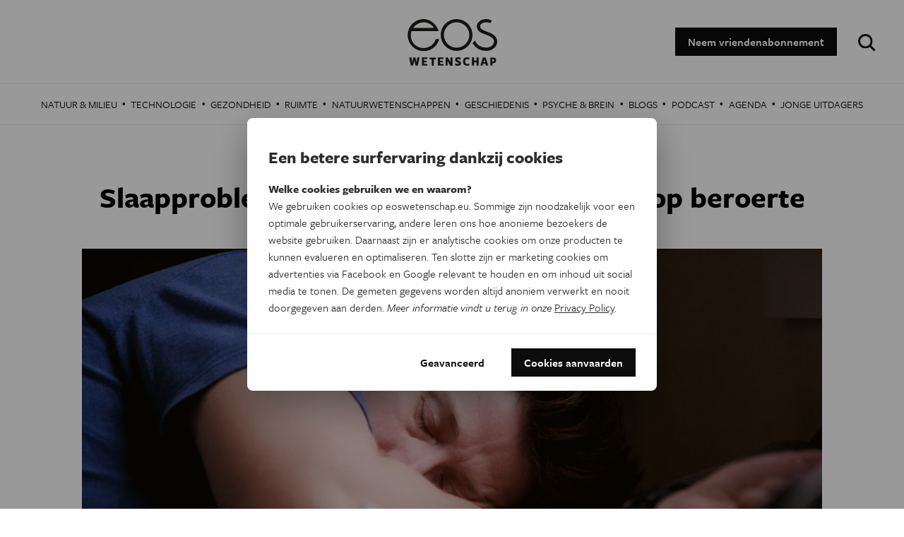

--- FILE ---
content_type: text/html; charset=UTF-8
request_url: https://www.eoswetenschap.eu/psyche-brein/slaapproblemen-verhogen-mogelijk-risico-op-beroerte
body_size: 20994
content:
<!DOCTYPE html>
<html lang="nl" dir="ltr" prefix="og: http://ogp.me/ns#">
<head>
<title>Slaapproblemen verhogen mogelijk risico op beroerte | EOS Wetenschap</title>
<link rel="preconnect" href="//wmimages.eoswetenschap.eu" />
<link rel="dns-prefetch" href="//wmimages.eoswetenschap.eu" />
<link rel="preconnect" href="//fonts.googleapis.com" />
<link rel="dns-prefetch" href="//fonts.googleapis.com" />
<link rel="preconnect" href="//fonts.gstatic.com" crossorigin="" />
<link rel="dns-prefetch" href="//fonts.gstatic.com" />
<meta charset="utf-8" />
<meta name="MobileOptimized" content="width" />
<meta name="HandheldFriendly" content="true" />
<meta name="viewport" content="width=device-width, initial-scale=1.0" />
<meta property="og:title" content="Slaapproblemen verhogen mogelijk risico op beroerte" />
<meta property="og:url" content="https://www.eoswetenschap.eu/psyche-brein/slaapproblemen-verhogen-mogelijk-risico-op-beroerte" />
<meta property="og:description" content="Mensen die minder dan vijf uur per nacht slapen lopen drie keer meer risico op een beroerte dan diegenen gemiddeld zeven uur in dromenland zijn.&amp;nbsp;" />
<meta property="og:image" content="https://wmimages.eoswetenschap.eu/styles/ec7581af9bf5c7ea555bd14d22541777c2c71110/article/shane-hfvFunLkFgg-unsplash_0.jpg?style=W3sicmVzaXplIjp7ImZpdCI6ImNvdmVyIiwid2lkdGgiOjEyMDAsImhlaWdodCI6NjMwLCJncmF2aXR5IjpudWxsLCJ3aXRob3V0RW5sYXJnZW1lbnQiOmZhbHNlfX1d&amp;sign=a39b9453cee7220fe3e17f5ce41aa63130a93ed57b1dbd341f283383f65a582d" />
<meta property="og:image:width" content="1200" />
<meta property="og:image:height" content="630" />
<meta property="og:site_name" content="EOS Wetenschap" />
<meta property="fb:app_id" content="394260787582074" />
<meta property="og:locale" content="nl_BE" />
<meta property="og:type" content="article" />
<meta name="description" content="Mensen die minder dan vijf uur per nacht slapen lopen drie keer meer risico op een beroerte dan diegenen gemiddeld zeven uur in dromenland zijn.&amp;nbsp;" />
<meta name="theme-color" content="#ffffff" />
<meta name="twitter:site" content="@eos_wetenschap" />
<meta name="twitter:card" content="summary_large_image" />
<script type="application/ld+json">{"@context":"https:\/\/schema.org","@type":"Article","mainEntityOfPage":"https:\/\/www.eoswetenschap.eu\/psyche-brein\/slaapproblemen-verhogen-mogelijk-risico-op-beroerte","headline":"Slaapproblemen verhogen mogelijk risico op beroerte","description":"Mensen die minder dan vijf uur per nacht slapen lopen drie keer meer risico op een beroerte dan diegenen gemiddeld zeven uur in dromenland zijn.&nbsp;\r\n","articleSection":"Psyche &amp; Brein","wordCount":295,"publisher":{"@type":"Organization","name":"EOS Wetenschap","url":"https:\/\/www.eoswetenschap.eu\/","sameAs":["https:\/\/www.facebook.com\/eosmagazine\/","https:\/\/www.youtube.com\/user\/eosmagazine","https:\/\/www.instagram.com\/eoswetenschap\/"],"logo":{"@type":"ImageObject","width":114,"height":60,"url":"https:\/\/wmimages.eoswetenschap.eu\/styles\/4f91bdb6d919b7c0679b3ad7d2522aaa0ddfaea3\/2019-06\/ogimage_0.jpg?style=W3sicmVzaXplIjp7ImZpdCI6Imluc2lkZSIsIndpZHRoIjpudWxsLCJoZWlnaHQiOjYwLCJ3aXRob3V0RW5sYXJnZW1lbnQiOnRydWV9fV0=&amp;sign=1ae0d39a931bc5f1377e8a772701ab0cf344f72b60b9e2409a11ace8522cbd1f"}},"datePublished":"2023-04-06T12:00:00+00:00","dateModified":"2023-04-06T09:18:31+00:00","author":[{"@type":"Person","name":"Els Verweire","alternateName":"EV","description":"<p>Els Verweire is redacteur gezondheid en geneeskunde.&lt;\/p&gt;\r\n","jobTitle":"Redacteur Eos Wetenschap","image":"https:\/\/wmimages.eoswetenschap.eu\/styles\/a37cf18e7e8324fede3df5c4408ee33cf66aeeed\/author\/els2022.jpg?style=W3sicmVzaXplIjp7ImZpdCI6Imluc2lkZSIsIndpZHRoIjoxOTIwLCJoZWlnaHQiOjEwODAsIndpdGhvdXRFbmxhcmdlbWVudCI6dHJ1ZX19LHsianBlZyI6eyJxdWFsaXR5Ijo2NX19XQ==&amp;sign=48f3832a441f6ac3ebba790e1d12e762c18de111e2cdb284c203d0e0351d416e"}],"keywords":["slaap","beroerte"],"image":"https:\/\/wmimages.eoswetenschap.eu\/styles\/a37cf18e7e8324fede3df5c4408ee33cf66aeeed\/article\/shane-hfvFunLkFgg-unsplash_0.jpg?style=W3sicmVzaXplIjp7ImZpdCI6Imluc2lkZSIsIndpZHRoIjoxOTIwLCJoZWlnaHQiOjEwODAsIndpdGhvdXRFbmxhcmdlbWVudCI6dHJ1ZX19LHsianBlZyI6eyJxdWFsaXR5Ijo2NX19XQ==&amp;sign=7c5fe344cc5c555bfebf34ec965bc06d607bd4f0f6f14c954616aa901b954b29"}</script>
<script type="application/ld+json">{"@context":"https:\/\/schema.org","@type":"BreadcrumbList","itemListElement":[{"@type":"ListItem","position":1,"item":{"@type":"WebPage","@id":"https:\/\/www.eoswetenschap.eu\/psyche-brein","name":"Psyche &amp; Brein"}},{"@type":"ListItem","position":2,"item":{"@type":"WebPage","@id":"https:\/\/www.eoswetenschap.eu\/psyche-brein\/slaapproblemen-verhogen-mogelijk-risico-op-beroerte","name":"Slaapproblemen verhogen mogelijk risico op beroerte"}}]}</script>
<script type="application/ld+json">{"@context":"https:\/\/schema.org","@type":"Organization","name":"EOS Wetenschap","url":"https:\/\/www.eoswetenschap.eu\/","sameAs":["https:\/\/www.facebook.com\/eosmagazine\/","https:\/\/www.youtube.com\/user\/eosmagazine","https:\/\/www.instagram.com\/eoswetenschap\/"],"logo":{"@type":"ImageObject","width":114,"height":60,"url":"https:\/\/wmimages.eoswetenschap.eu\/styles\/4f91bdb6d919b7c0679b3ad7d2522aaa0ddfaea3\/2019-06\/ogimage_0.jpg?style=W3sicmVzaXplIjp7ImZpdCI6Imluc2lkZSIsIndpZHRoIjpudWxsLCJoZWlnaHQiOjYwLCJ3aXRob3V0RW5sYXJnZW1lbnQiOnRydWV9fV0=&amp;sign=1ae0d39a931bc5f1377e8a772701ab0cf344f72b60b9e2409a11ace8522cbd1f"}}</script>
<script type="application/ld+json">{"@context":"https:\/\/schema.org","@type":"WebSite","name":"EOS Wetenschap","url":"https:\/\/www.eoswetenschap.eu\/","potentialAction":{"@type":"SearchAction","target":"https:\/\/www.eoswetenschap.eu\/zoeken?q={search_term}","query-input":"required name=search_term"}}</script>
<link rel="shortcut icon" href="/themes/custom/drupack/favicon.ico" type="image/vnd.microsoft.icon" />

<link rel="apple-touch-icon" sizes="180x180" href="/themes/custom/drupack/apple-touch-icon.png">
<link rel="icon" type="image/png" href="/themes/custom/drupack/favicon-32x32.png" sizes="32x32">
<link rel="icon" type="image/png" href="/themes/custom/drupack/favicon-16x16.png" sizes="16x16">
<link rel="manifest" href="/themes/custom/drupack/manifest.json">
<link rel="mask-icon" href="/themes/custom/drupack/safari-pinned-tab.svg" color="#FFFFFF">
<link rel="stylesheet" href="https://use.typekit.net/wfc4fqv.css" media="all" />
<link rel="stylesheet" href="/themes/custom/drupack/public/resources/css/6.8b836c9f.chunk.css?t7jhjp" media="all" />
<link rel="stylesheet" href="/themes/custom/drupack/public/resources/css/global.8f68f9d0.chunk.css?t7jhjp" media="all" />


<!--[if lte IE 8]>
<script src="/sites/default/files/js/js_VtafjXmRvoUgAzqzYTA3Wrjkx9wcWhjP0G4ZnnqRamA.js"></script>
<![endif]-->

<script src="https://use.typekit.net/ujh6sun.js"></script>
<script>try{Typekit.load({ async: false });}catch(e){}</script>
<!-- Google Tag Manager -->
<script>(function(w,d,s,l,i){w[l]=w[l]||[];w[l].push({'gtm.start':
        new Date().getTime(),event:'gtm.js'});var f=d.getElementsByTagName(s)[0],
        j=d.createElement(s),dl=l!='dataLayer'?'&l='+l:'';j.async=true;j.src=
        'https://www.googletagmanager.com/gtm.js?id='+i+dl;f.parentNode.insertBefore(j,f);
    })(window,document,'script','dataLayer','GTM-N865HFN');</script>
<!-- End Google Tag Manager -->
<script type="text/x-mathjax-config">
  MathJax.Hub.Config({tex2jax: {inlineMath: [['$','$'], ['\\(','\\)']]}});
</script>
<script type="text/javascript" async
  src="https://cdnjs.cloudflare.com/ajax/libs/mathjax/2.7.0/MathJax.js?config=TeX-AMS_CHTML">
</script>
<!-- MailerLite Universal -->
<script>
(function(w,d,e,u,f,l,n){w[f]=w[f]||function(){(w[f].q=w[f].q||[])
.push(arguments);},l=d.createElement(e),l.async=1,l.src=u,
n=d.getElementsByTagName(e)[0],n.parentNode.insertBefore(l,n);})
(window,document,'script','https://assets.mailerlite.com/js/universal.js','ml');
ml('account', '1384766');
</script>
<!-- End MailerLite Universal -->
</head>
<body>
<!-- Google Tag Manager (noscript) -->
<noscript><iframe src="https://www.googletagmanager.com/ns.html?id=GTM-N865HFN"
                  height="0" width="0" style="display:none;visibility:hidden"></iframe></noscript>
<!-- End Google Tag Manager (noscript) -->
<a href="#main-content" class="visually-hidden focusable">
  Overslaan en naar de inhoud gaan
</a>

  <div class="dialog-off-canvas-main-canvas" data-off-canvas-main-canvas>
    


<div class="l-page">

      
  <header class="l-header">

    <div class="js-nav-toggle" aria-hidden="true">
      <span></span>
      <span></span>
      <span></span>
      <span></span>
    </div>

    <div class="l-container">
      
<div id="block-drupack-branding" class="site-branding">
  
    
    <a href="/" title="Home" rel="home" class="a-logo">
    <svg width="127" height="66" viewBox="0 0 127 66" xmlns="http://www.w3.org/2000/svg" xmlns:xlink="http://www.w3.org/1999/xlink"><defs/><defs><path id="a" d="M0 .1h44.7v45.4H0z"/><path id="c" d="M.3 0h123.3v12H.3z"/></defs><g fill="none" fill-rule="evenodd"><mask id="b" fill="#fff"><use xlink:href="#a"/></mask><path d="M40.1 28.4v.3A18.3 18.3 0 0124.1 41h-.1a12.7 12.7 0 01-1.1 0h-.2c-10.2 0-18-7.8-18-17.8V23v-.2-.6c0-1.9.4-3.6 1-5.3h38.4l-.2-.5A27 27 0 0036 5c-4-3.3-8.6-5-13.2-5a22.7 22.7 0 1022 28.8v-.5h-4.6zm-18-23.8c6-.5 12 3 15.3 7.9H8c3.2-4.6 8.5-7.7 14.1-7.9z" fill="#1D1D1B" fill-rule="nonzero" mask="url(#b)"/><path d="M69.5 0a22.5 22.5 0 100 45 22.5 22.5 0 000-45m0 40.5a18 18 0 110-36 18 18 0 010 36m42-40.5h-.1C104 0 98.2 4.6 98.2 10.4c0 3.7 2.4 7.2 6.8 9.3L111 22c1.6.7 3.4 1.3 5.7 2.4 2.8 1.3 5.8 3.8 5.8 7.3 0 4.8-4.9 8.7-10.9 8.7h-.1a18 18 0 01-16.2-10l-1 1.3-2.2 2.4.1.2A22.6 22.6 0 00111.4 45h.1c8.6 0 15.5-6 15.5-13.2 0-5.5-4.3-9.6-8.5-11.5-2.5-1.2-4.4-1.8-6-2.5-1.7-.6-3.3-1.3-5.5-2.3-1.6-.8-4.3-2.7-4.3-5.3 0-3.1 4-5.7 8.7-5.7 2 0 3.1.2 4.4.7l1.5.7 2.2-3.7-.8-.4a15.1 15.1 0 00-7.3-1.8" fill="#1D1D1B" fill-rule="nonzero"/><g transform="translate(2 54)"><mask id="d" fill="#fff"><use xlink:href="#c"/></mask><path d="M15 .3h-3.2l-1 7.3L9.2.3h-3L4.6 7.6 3.6.3H.2l2.5 11.4H6l1.7-7.3 1.7 7.3h3.1L15.1.3zM26 11.7V9.4h-4.7V7.2H25V4.9h-3.8V2.6H26V.3h-7.6v11.4H26zm12.2-9V.4h-9v2.5h3v9h3v-9h3zm10.7 9V9.4H44V7.2H48V4.9H44V2.6h4.7V.3h-7.6v11.4h7.6zm12.8.1V.3h-2.9v6.8L55.1.3h-3.2v11.4h2.8V5l3.7 7h3.2zm12-3.4c0-1.7-1-2.9-3.2-3.5-1.2-.4-2.2-.8-2.2-1.5 0-.6.5-.9 1.3-.9 1 0 2.3.5 3.3 1l.5-2.5c-1-.5-2.3-1-4-1-2.6 0-4 1.4-4 3.5 0 2.3 1.7 3.2 3.3 3.6 1.3.4 2 .8 2 1.4 0 .7-.6 1-1.4 1-1.3 0-2.5-.4-3.5-1l-.5 2.5c1 .6 2.5 1 4 1 2.9 0 4.4-1.4 4.4-3.6zm12.1 2.7l-.8-2.5c-.7.7-1.6 1-2.5 1-1.7 0-2.8-1.5-2.8-3.6 0-2 1-3.5 2.8-3.5.8 0 1.8.4 2.5 1l.8-2.6a6 6 0 00-3.3-.8c-3.6 0-5.9 2.2-5.9 6 0 3.7 2.3 5.9 5.9 5.9 1.3 0 2.4-.3 3.3-1zm13 .6V.3h-3v4.5h-3.5V.3h-3v11.4h3V7.2h3.5v4.5h3zm13.5 0L108.6.3h-3.8l-3.6 11.4h3.1l.7-2.4h3.4l.7 2.4h3.1zm-4.3-4.6h-2.4l1.2-4.1L108 7zm15.7-2.7c0-2.4-1.7-4-4.9-4h-3.6v11.3h3V8.5h.6c3.2 0 4.9-1.7 4.9-4.1zm-3 0c0 1.2-.8 1.8-2 1.8h-.6V2.6h.5c1.3 0 2 .7 2 1.8z" fill="#1D1D1B" fill-rule="nonzero" mask="url(#d)"/></g></g></svg>
  </a>
</div>

<div id="block-headerblock" class="header-block">
  
    
      
<a class="btn" href="/abonnement">Neem vriendenabonnement</a>

  </div>

<div id="block-googlecustomsearchblock" class="google-custom-search-block">
  
    
      <div id="sb-search">
  <form action="https://www.eoswetenschap.eu/zoeken" method="GET">
    <label for="search" class="visually-hidden">Zoeken:</label>
    <input id="search" class="sb-search-input" type="text" name="q" placeholder="Typ om te zoeken"/>
    <input class="sb-search-submit" type="submit" value="Zoeken" />
    <span class="sb-icon-search"></span>
  </form>
</div>

  </div>

    </div>
  </header>

  
      
  <div class="l-navigation">
    
<nav role="navigation" aria-labelledby="block-sitetopmenu-menu" id="block-sitetopmenu" class="navigation js-tabs-container nav-main">
  
          
                    <span id="highlight" class="menu-highlight" aria-hidden="true"></span>
            <ul class="menu">
                    <li class="menu-item"><a href="/natuur-milieu" class="menu-link" target="" data-drupal-link-system-path="taxonomy/term/3">Natuur &amp; Milieu</a><span class="menu-divider" aria-hidden="true">
              &middot;
          </span></li>                <li class="menu-item"><a href="/technologie" class="menu-link" target="" data-drupal-link-system-path="taxonomy/term/11">Technologie</a><span class="menu-divider" aria-hidden="true">
              &middot;
          </span></li>                <li class="menu-item"><a href="/gezondheid" class="menu-link" target="" data-drupal-link-system-path="taxonomy/term/13">Gezondheid</a><span class="menu-divider" aria-hidden="true">
              &middot;
          </span></li>                <li class="menu-item"><a href="/ruimte" class="menu-link" target="" data-drupal-link-system-path="taxonomy/term/14">Ruimte</a><span class="menu-divider" aria-hidden="true">
              &middot;
          </span></li>                <li class="menu-item"><a href="/natuurwetenschappen" class="menu-link" target="" data-drupal-link-system-path="taxonomy/term/10">Natuurwetenschappen</a><span class="menu-divider" aria-hidden="true">
              &middot;
          </span></li>                <li class="menu-item"><a href="/geschiedenis" class="menu-link" target="" data-drupal-link-system-path="taxonomy/term/15">Geschiedenis</a><span class="menu-divider" aria-hidden="true">
              &middot;
          </span></li>                <li class="menu-item menu-item--active-trail"><a href="/psyche-brein" class="menu-link" target="" data-drupal-link-system-path="taxonomy/term/16">Psyche &amp; Brein</a><span class="menu-divider" aria-hidden="true">
              &middot;
          </span></li>                <li class="menu-item"><a href="/eosblogs" class="menu-link" target="" data-drupal-link-system-path="taxonomy/term/487">Blogs</a><span class="menu-divider" aria-hidden="true">
              &middot;
          </span></li>                <li class="menu-item"><a href="/tag/podcast" class="menu-link" target="" data-drupal-link-system-path="taxonomy/term/1193">Podcast</a><span class="menu-divider" aria-hidden="true">
              &middot;
          </span></li>                <li class="menu-item"><a href="/agenda-wetenschap-vlaanderen" class="menu-link" target="" data-drupal-link-system-path="node/9426">Agenda</a><span class="menu-divider" aria-hidden="true">
              &middot;
          </span></li>                <li class="menu-item"><a href="https://www.eoswetenschap.eu/jongeuitdagers" class="menu-link" target="_blank">Jonge Uitdagers</a></li>        </ul>
  


  </nav>

  </div>

  
  <main role="main" class="l-main">
    <a id="main-content" tabindex="-1"></a>
    
  <div class="l-content">
    

<article class="article article--medium">
  
      
<div class="l-container">
  <header class="article__header">
    <div class="card__subdata">
            <div class="article__category a-category a-category--alt">
        Psyche &amp; Brein
      </div>
    </div>

    <h1 class="article__title">Slaapproblemen verhogen mogelijk risico op beroerte</h1>

    
<div class="hero hero--article js-bg-image" data-src="https://wmimages.eoswetenschap.eu/styles/a37cf18e7e8324fede3df5c4408ee33cf66aeeed/article/shane-hfvFunLkFgg-unsplash_0.jpg?style=W3sicmVzaXplIjp7ImZpdCI6Imluc2lkZSIsIndpZHRoIjoxOTIwLCJoZWlnaHQiOjEwODAsIndpdGhvdXRFbmxhcmdlbWVudCI6dHJ1ZX19LHsianBlZyI6eyJxdWFsaXR5Ijo2NX19XQ==&amp;sign=7c5fe344cc5c555bfebf34ec965bc06d607bd4f0f6f14c954616aa901b954b29">
  <div class="hero-container">
      </div>
</div>
  </header>

  <div class="article__wrapper">
    <div class="article__content js-content-container">
      <div class="article__introduction">
        <p>Mensen die minder dan vijf uur per nacht slapen lopen drie keer meer risico op een beroerte dan diegenen gemiddeld zeven uur in dromenland zijn.&nbsp;</p>

      </div>

      <div class="paragraphs">
                  
<div class="a-text  ">
    <p><span><span>Uit een internationaal <span class="js-footnote" data-link="" data-text="Christine Mc Carthy in Neurology">onderzoek</span> waaraan 4.496 mensen deelnamen met een gemiddelde leeftijd van 62 jaar, lijkt er een verband te bestaan tussen slaapproblemen en een verhoogd risico op een beroerte. </span></span></p>

<p><span><span>De proefpersonen - 2.243 mensen die een beroerte hadden gehad en 2.253 mensen die daar vrij van waren gebleven - vulden een uitgebreide vragenlijst in over hun slaapgewoonten en -problemen. </span></span></p>

<p><span><span>Uit de resultaten bleek dat proefpersonen die minder dan vijf uur per nacht sliepen drie keer meer risico liepen op een beroerte dan diegenen die per nacht gemiddeld zeven uur in dromenland waren. En ook dat proefpersonen die meer dan negen uur slaap per nacht pitten meer dan twee keer zoveel kans hadden op een beroerte dan mensen die een gemiddeld aantal uren sliepen. Zelfs mensen die dagelijks langer dan een uur dutten, hadden 88 procent meer kans op een beroerte dan degenen die dat niet deden.</span></span></p>

<h3><span><span>Slaapapneu</span></span></h3>

<p><span><span>Onderzoekers keken ook naar ademhalingsproblemen tijdens de slaap, waaronder snurken en slaapapneu. Mensen die snurkten liepen 91 procent meer risico op een beroerte dan mensen die dat niet deden. Mensen met niet behandelde slaapapneu hadden bijna drie keer zoveel kans op een beroerte als mensen die die aandoening niet hadden.</span></span></p>

<p><span><span>Daar kwam nog bij dat proefpersonen die vijf of meer van deze symptomen hadden, tot een vijf keer zo groot risico liepen op een beroerte. En dat na een correctie voor andere factoren die het risico op een beroerte kunnen beïnvloeden, zoals roken, een gebrek aan lichaamsbeweging, depressie en alcoholgebruik, de resultaten vergelijkbaar bleven.</span></span></p>

<p><span><span>De resultaten tonen niet aan dat slaapproblemen beroertes veroorzaken, maar wel dat ze een aandachtspunt moeten zijn bij de preventie ervan. Toekomstig onderzoek naar interventies om de slaap te verbeteren en het risico op een beroerte te verminderen is volgens de onderzoekers in ieder geval aangewezen. </span></span></p>

</div>
                  
<div class="a-sales ">
    



<aside class="sale sale--lightgray l-block-t l-block-b -no-stretch">
  <div class="l-container">
    <div class="sale__image">
      <img src="https://wmimages.eoswetenschap.eu/styles/d854c7a152178e9ea719f154ddf538e155d3e0ab/salesblock/image/Schermafbeelding%202018-06-06%20om%2009.17.33.png?style=W3sicmVzaXplIjp7ImZpdCI6Imluc2lkZSIsIndpZHRoIjozMjAsImhlaWdodCI6MzIwLCJ3aXRob3V0RW5sYXJnZW1lbnQiOnRydWV9fV0=&amp;sign=a887f4bb9601c999bffdba4677960728628d64f00e12d06d64d2e40bba3df464"/>
    </div>

    <div class="sale__content">
      <div class="sale__details">
                  <div class="sale__subtitle">
            Digitaal themanummer
          </div>

        
                  <h3 class="sale__title">Alles over slaap</h3>
        
        
                <div class="sale__description">
          <p>Ligt u soms wakker? De kans is groot. Hoewel slapen even vanzelfsprekend als ademen en eten lijkt, zijn we er behoorlijk slecht in. De impact van dat slaaptekort is verregaand. Je gezondheid, relaties en creativiteit zijn afhankelijk van een goede nachtrust.</p>


          
<a  href="https://www.tijdschriftenwinkel.be/products/eos-themanummer-slapen?_pos=1&amp;_sid=3755dba6d&amp;_ss=r" class="btn sale__btn sale__btn--desktop btn--sm ">Koop magazine (2,95 euro)</a>
        </div>
      </div>
      <div class="sale__list">
        
      </div>

      
<a  href="https://www.tijdschriftenwinkel.be/products/eos-themanummer-slapen?_pos=1&amp;_sid=3755dba6d&amp;_ss=r" class="btn sale__btn sale__btn--tablet btn--sm ">Koop magazine (2,95 euro)</a>

          </div>

    
<a  href="https://www.tijdschriftenwinkel.be/products/eos-themanummer-slapen?_pos=1&amp;_sid=3755dba6d&amp;_ss=r" class="btn sale__btn sale__btn--mobile btn--sm ">Koop magazine (2,95 euro)</a>

  </div>
</aside>
</div>
              </div>

      <div class="js-footnotes" id="footnotes"></div>
    </div>

    <aside class="article__sidebar">
      <div class="metadata">
      <div class="-item">
              <a class="author " href="https://www.eoswetenschap.eu/els-verweire">
      <img class="author__img" src="https://wmimages.eoswetenschap.eu/styles/b3e30df7cc2aaac3e40420239459c8f334ad6306/author/els2022.jpg?style=W3sicmVzaXplIjp7ImZpdCI6ImNvdmVyIiwid2lkdGgiOjIwMCwiaGVpZ2h0IjoyMDAsImdyYXZpdHkiOm51bGwsIndpdGhvdXRFbmxhcmdlbWVudCI6ZmFsc2V9fSx7ImpwZWciOnsicXVhbGl0eSI6NzV9fV0=&amp;sign=ba548b5d78633ddfe47ca924b33378c8876432be951ccf9cb2af723625f60ad2"/>
    <div class="author__details">
    <span class="author__name">Els Verweire</span>
    <div class="author__more-link">Meer artikels van deze auteur</div>
  </div>
</a>
          </div>
        <div class="-item">
      <span class="a-label">Meer over de volgende onderwerpen:</span>
              
<a  href="https://www.eoswetenschap.eu/psyche-brein" class="btn btn--xs a-tag">Psyche &amp; Brein</a>
                    
<a  href="https://www.eoswetenschap.eu/tag/slaap" class="btn btn--xs btn--outline a-tag">slaap</a>
              
<a  href="https://www.eoswetenschap.eu/tag/beroerte" class="btn btn--xs btn--outline a-tag">beroerte</a>
          </div>
  
      <div class="-item">
      <span class="a-label">Dit is een artikel van:</span>
      <span class="a-meta">Eos Wetenschap</span>
    </div>
  
      <div class="-item">
      <span class="a-label">Gepubliceerd op:</span>
      <span class="a-meta">06 april 2023</span>
    </div>
  </div>

      <div class="social-share">
  <div class="a-label">Dit artikel delen op:</div>

  <a target="_blank" href="https://www.facebook.com/sharer/sharer.php?u=https://www.eoswetenschap.eu/psyche-brein/slaapproblemen-verhogen-mogelijk-risico-op-beroerte" class="btn btn--outline btn--sm btn-icon btn-icon--facebook"><svg width="8px" height="16px" viewBox="15 10 8 16" version="1.1" xmlns="http://www.w3.org/2000/svg" xmlns:xlink="http://www.w3.org/1999/xlink">
  <path d="M19.9031933,15.1808276 L19.9031933,13.5200605 C19.9031933,12.8967689 20.3163696,12.7511495 20.6071046,12.7511495 L22.3938401,12.7511495 L22.3938401,10.0095736 L19.9334257,10 C17.2014234,10 16.5796435,12.0447188 16.5796435,13.3532783 L16.5796435,15.1808276 L15,15.1808276 L15,18.0055426 L16.5796435,18.0055426 L16.5796435,26 L19.9031933,26 L19.9031933,18.0055426 L22.1449266,18.0055426 L22.4351578,15.1808276 L19.9031933,15.1808276 Z" id="Fill-1" stroke="none" fill="#000000" fill-rule="evenodd"></path>
</svg>
 Facebook</a>
  <a target="_blank" href="https://twitter.com/intent/tweet?text=Slaapproblemen%20verhogen%20mogelijk%20risico%20op%20beroerte%20https%3A%2F%2Fwww.eoswetenschap.eu%2Fpsyche-brein%2Fslaapproblemen-verhogen-mogelijk-risico-op-beroerte" class="btn btn--outline btn--sm btn-icon btn-icon--twitter"><svg width="16px" height="15px" viewBox="15 12 16 15" version="1.1" xmlns="http://www.w3.org/2000/svg" xmlns:xlink="http://www.w3.org/1999/xlink">
  <path d="M31,13.6564529 C30.4083738,13.9424808 29.7786106,14.1276462 29.111714,14.2129528 C29.7916575,13.7753803 30.3130312,13.0864043 30.5599185,12.2609377 C29.9241336,12.6638858 29.2206053,12.951921 28.4714129,13.1200251 C27.8742669,12.4305473 27.0181904,12 26.0768073,12 C24.2637918,12 22.7945115,13.5806806 22.7945115,15.5347028 C22.7945115,15.8091893 22.8226125,16.0806649 22.8768073,16.3360828 C20.1545241,16.1955779 17.7318175,14.7830014 16.1119962,12.6488317 C15.8304846,13.1697036 15.6694057,13.7753803 15.6694057,14.4252156 C15.6694057,15.6486122 16.2479849,16.7370237 17.130657,17.3612671 C16.5912184,17.3396895 16.0848989,17.1891485 15.6433119,16.9221891 L15.6433119,16.9703622 C15.6433119,18.6795045 16.7743767,20.1056296 18.2757723,20.4358162 C18.0007841,20.5156029 17.7102399,20.5522346 17.4086561,20.5522346 C17.1978987,20.5522346 16.9976792,20.5376823 16.7949506,20.4895092 C17.2109456,21.898573 18.4243061,22.9222518 19.8604673,22.9428258 C18.7369296,23.8957504 17.3218441,24.4552611 15.7838168,24.4552611 C15.5183629,24.4552611 15.2559197,24.4397052 15,24.4060844 C16.4522189,25.4132037 18.174408,26.0003136 20.0320841,26.0003136 C26.0692802,26.0003136 29.3726517,20.6134546 29.3726517,15.9441744 C29.3726517,15.794637 29.3691391,15.6430924 29.361612,15.4920496 C30.0024149,14.9867336 30.5599185,14.3634938 31,13.6564529" id="Fill-1" stroke="none" fill="#000000" fill-rule="evenodd"></path>
</svg>
 Twitter</a>
  <a target="_blank" href="https://www.linkedin.com/shareArticle?mini=true&url=https://www.eoswetenschap.eu/psyche-brein/slaapproblemen-verhogen-mogelijk-risico-op-beroerte&title=&summary=&source=" class="btn btn--outline btn--sm btn-icon btn-icon--linkedin"><svg width="15px" height="14px" viewBox="15 10 15 14" version="1.1" xmlns="http://www.w3.org/2000/svg" xmlns:xlink="http://www.w3.org/1999/xlink">
  <path d="M29.6511161,18.5833889 L29.6511161,24 L26.5109075,24 L26.5109075,18.9461608 C26.5109075,17.6765952 26.0567102,16.8101664 24.9200588,16.8101664 C24.0523696,16.8101664 23.5360071,17.3940759 23.3088403,17.9589102 C23.2259989,18.1608362 23.2046754,18.4418908 23.2046754,18.7245464 L23.2046754,24 L20.0634109,24 C20.0634109,24 20.1057172,15.4404553 20.0634109,14.5536226 L23.2043688,14.5536226 L23.2043688,15.8926088 C23.197999,15.9026233 23.1897217,15.9134213 23.1837266,15.9231293 L23.2043688,15.9231293 L23.2043688,15.8926088 C23.6216758,15.2498723 24.3669423,14.3317015 26.0350801,14.3317015 C28.1017903,14.3316675 29.6511161,15.6818264 29.6511161,18.5833889 L29.6511161,18.5833889 Z M16.7775145,10 C15.702892,10 15,10.7048676 15,11.6317925 C15,12.5385181 15.6825563,13.2647773 16.7358212,13.2647773 L16.7568041,13.2647773 C17.8522392,13.2647773 18.5335011,12.5386543 18.5335011,11.6317925 C18.5128588,10.7048676 17.8522392,10 16.7775145,10 L16.7775145,10 Z M15.1865636,24 L18.3266359,24 L18.3266359,14.5536226 L15.1865636,14.5536226 L15.1865636,24 L15.1865636,24 Z" id="LinkedIn" stroke="none" fill="#000000" fill-rule="evenodd"></path>
</svg>
Linkedin</a>
</div>

      


    </aside>
  </div>
</div>
      
  </article>

<div class="l-container">
  <hr>
  <div class="-center">
    <div class="social-share">
  <div class="a-label">Dit artikel delen op:</div>

  <a target="_blank" href="https://www.facebook.com/sharer/sharer.php?u=https://www.eoswetenschap.eu/psyche-brein/slaapproblemen-verhogen-mogelijk-risico-op-beroerte" class="btn btn--outline btn--sm btn-icon btn-icon--facebook"><svg width="8px" height="16px" viewBox="15 10 8 16" version="1.1" xmlns="http://www.w3.org/2000/svg" xmlns:xlink="http://www.w3.org/1999/xlink">
  <path d="M19.9031933,15.1808276 L19.9031933,13.5200605 C19.9031933,12.8967689 20.3163696,12.7511495 20.6071046,12.7511495 L22.3938401,12.7511495 L22.3938401,10.0095736 L19.9334257,10 C17.2014234,10 16.5796435,12.0447188 16.5796435,13.3532783 L16.5796435,15.1808276 L15,15.1808276 L15,18.0055426 L16.5796435,18.0055426 L16.5796435,26 L19.9031933,26 L19.9031933,18.0055426 L22.1449266,18.0055426 L22.4351578,15.1808276 L19.9031933,15.1808276 Z" id="Fill-1" stroke="none" fill="#000000" fill-rule="evenodd"></path>
</svg>
 Facebook</a>
  <a target="_blank" href="https://twitter.com/intent/tweet?text=Slaapproblemen%20verhogen%20mogelijk%20risico%20op%20beroerte%20https%3A%2F%2Fwww.eoswetenschap.eu%2Fpsyche-brein%2Fslaapproblemen-verhogen-mogelijk-risico-op-beroerte" class="btn btn--outline btn--sm btn-icon btn-icon--twitter"><svg width="16px" height="15px" viewBox="15 12 16 15" version="1.1" xmlns="http://www.w3.org/2000/svg" xmlns:xlink="http://www.w3.org/1999/xlink">
  <path d="M31,13.6564529 C30.4083738,13.9424808 29.7786106,14.1276462 29.111714,14.2129528 C29.7916575,13.7753803 30.3130312,13.0864043 30.5599185,12.2609377 C29.9241336,12.6638858 29.2206053,12.951921 28.4714129,13.1200251 C27.8742669,12.4305473 27.0181904,12 26.0768073,12 C24.2637918,12 22.7945115,13.5806806 22.7945115,15.5347028 C22.7945115,15.8091893 22.8226125,16.0806649 22.8768073,16.3360828 C20.1545241,16.1955779 17.7318175,14.7830014 16.1119962,12.6488317 C15.8304846,13.1697036 15.6694057,13.7753803 15.6694057,14.4252156 C15.6694057,15.6486122 16.2479849,16.7370237 17.130657,17.3612671 C16.5912184,17.3396895 16.0848989,17.1891485 15.6433119,16.9221891 L15.6433119,16.9703622 C15.6433119,18.6795045 16.7743767,20.1056296 18.2757723,20.4358162 C18.0007841,20.5156029 17.7102399,20.5522346 17.4086561,20.5522346 C17.1978987,20.5522346 16.9976792,20.5376823 16.7949506,20.4895092 C17.2109456,21.898573 18.4243061,22.9222518 19.8604673,22.9428258 C18.7369296,23.8957504 17.3218441,24.4552611 15.7838168,24.4552611 C15.5183629,24.4552611 15.2559197,24.4397052 15,24.4060844 C16.4522189,25.4132037 18.174408,26.0003136 20.0320841,26.0003136 C26.0692802,26.0003136 29.3726517,20.6134546 29.3726517,15.9441744 C29.3726517,15.794637 29.3691391,15.6430924 29.361612,15.4920496 C30.0024149,14.9867336 30.5599185,14.3634938 31,13.6564529" id="Fill-1" stroke="none" fill="#000000" fill-rule="evenodd"></path>
</svg>
 Twitter</a>
  <a target="_blank" href="https://www.linkedin.com/shareArticle?mini=true&url=https://www.eoswetenschap.eu/psyche-brein/slaapproblemen-verhogen-mogelijk-risico-op-beroerte&title=&summary=&source=" class="btn btn--outline btn--sm btn-icon btn-icon--linkedin"><svg width="15px" height="14px" viewBox="15 10 15 14" version="1.1" xmlns="http://www.w3.org/2000/svg" xmlns:xlink="http://www.w3.org/1999/xlink">
  <path d="M29.6511161,18.5833889 L29.6511161,24 L26.5109075,24 L26.5109075,18.9461608 C26.5109075,17.6765952 26.0567102,16.8101664 24.9200588,16.8101664 C24.0523696,16.8101664 23.5360071,17.3940759 23.3088403,17.9589102 C23.2259989,18.1608362 23.2046754,18.4418908 23.2046754,18.7245464 L23.2046754,24 L20.0634109,24 C20.0634109,24 20.1057172,15.4404553 20.0634109,14.5536226 L23.2043688,14.5536226 L23.2043688,15.8926088 C23.197999,15.9026233 23.1897217,15.9134213 23.1837266,15.9231293 L23.2043688,15.9231293 L23.2043688,15.8926088 C23.6216758,15.2498723 24.3669423,14.3317015 26.0350801,14.3317015 C28.1017903,14.3316675 29.6511161,15.6818264 29.6511161,18.5833889 L29.6511161,18.5833889 Z M16.7775145,10 C15.702892,10 15,10.7048676 15,11.6317925 C15,12.5385181 15.6825563,13.2647773 16.7358212,13.2647773 L16.7568041,13.2647773 C17.8522392,13.2647773 18.5335011,12.5386543 18.5335011,11.6317925 C18.5128588,10.7048676 17.8522392,10 16.7775145,10 L16.7775145,10 Z M15.1865636,24 L18.3266359,24 L18.3266359,14.5536226 L15.1865636,14.5536226 L15.1865636,24 L15.1865636,24 Z" id="LinkedIn" stroke="none" fill="#000000" fill-rule="evenodd"></path>
</svg>
Linkedin</a>
</div>
  </div>
</div>

  
<div class="l-block-t l-block-b">
      <div class="l-container">
      <h2 class="a-title -main">Gerelateerde artikels</h2>
    </div>
    <div class="l-article-overview">
              
<article class="card" href="https://www.eoswetenschap.eu/psyche-brein/onbehandelde-slaapapneu-verhoogt-het-risico-op-parkinson">
  <a class="-block" href="https://www.eoswetenschap.eu/psyche-brein/onbehandelde-slaapapneu-verhoogt-het-risico-op-parkinson">
    <header class="card__top">
      <div class="card__img-wrapper">
                  <img alt="Onbehandelde slaapapneu verhoogt het risico op parkinson" class="card__img js-image" data-src="https://wmimages.eoswetenschap.eu/styles/fc0fb69e49d208f5796ebbe0276362addfb4bcc4/article/Belgaimage-36035184.jpg?style=W3sicmVzaXplIjp7ImZpdCI6ImNvdmVyIiwid2lkdGgiOjY2NiwiaGVpZ2h0Ijo0NDQsImdyYXZpdHkiOm51bGwsIndpdGhvdXRFbmxhcmdlbWVudCI6ZmFsc2V9fSx7ImpwZWciOnsicXVhbGl0eSI6NjV9fV0=&amp;sign=6b4d86b1fb7ecea186579e8ed2bbdbbd721ec59ab35273eb95a7c057497a1ae1"/>
              </div>
          </header>
    <div class="card__content">
      <div class="card__subdata">
                <div class="article__category a-category a-category--alt">
          Psyche &amp; Brein
        </div>
      </div>

      <h3 class="card__title">
                Onbehandelde slaapapneu verhoogt het risico op parkinson
      </h3>
      <div class="card__introduction"><p><span><span>Uit onderzoek op elektronische medische dossiers blijkt duidelijk dat de behandeling van slaapapneu het risico op de ziekte van Parkinson kan verkleinen. </span></span></p>
</div>
    </div>
  </a>

      <footer class="card__author">
      <span class="-label">Door </span>
              <a class="author-name" href="https://www.eoswetenschap.eu/els-verweire">
    Els Verweire
</a>
                  </footer>
  </article>
              
<article class="card" href="https://www.eoswetenschap.eu/gezondheid/slaapapneu-verergert-door-klimaatverandering">
  <a class="-block" href="https://www.eoswetenschap.eu/gezondheid/slaapapneu-verergert-door-klimaatverandering">
    <header class="card__top">
      <div class="card__img-wrapper">
                  <img alt="Slaapapneu verergert door klimaatverandering" class="card__img js-image" data-src="https://wmimages.eoswetenschap.eu/styles/fc0fb69e49d208f5796ebbe0276362addfb4bcc4/article/vladislav-muslakov-CwIU33KGToc-unsplash.jpg?style=W3sicmVzaXplIjp7ImZpdCI6ImNvdmVyIiwid2lkdGgiOjY2NiwiaGVpZ2h0Ijo0NDQsImdyYXZpdHkiOm51bGwsIndpdGhvdXRFbmxhcmdlbWVudCI6ZmFsc2V9fSx7ImpwZWciOnsicXVhbGl0eSI6NjV9fV0=&amp;sign=3906bb52b7f7211c6f5c2dd96fda29ce925d4007a7f3439ab0d8a0e101c07e44"/>
              </div>
          </header>
    <div class="card__content">
      <div class="card__subdata">
                <div class="article__category a-category a-category--alt">
          Gezondheid
        </div>
      </div>

      <h3 class="card__title">
                Slaapapneu verergert door klimaatverandering
      </h3>
      <div class="card__introduction"><p><span><span><span><span><span>Tijdens hittegolven neemt het aantal mensen met obstructieve slaapapneu toe, net als de ernst van hun ademhalingspauzes. </span></span></span></span></span></p>
</div>
    </div>
  </a>

      <footer class="card__author">
      <span class="-label">Door </span>
              <a class="author-name" href="https://www.eoswetenschap.eu/els-verweire">
    Els Verweire
</a>
                  </footer>
  </article>
              
<article class="card" href="https://www.eoswetenschap.eu/gezondheid/zwangerschapscomplicaties-kunnen-een-vroege-waarschuwing-zijn-voor-beroertes">
  <a class="-block" href="https://www.eoswetenschap.eu/gezondheid/zwangerschapscomplicaties-kunnen-een-vroege-waarschuwing-zijn-voor-beroertes">
    <header class="card__top">
      <div class="card__img-wrapper">
                  <img alt="Zwangerschapscomplicaties kunnen een vroege waarschuwing zijn voor beroertes" class="card__img js-image" data-src="https://wmimages.eoswetenschap.eu/styles/fc0fb69e49d208f5796ebbe0276362addfb4bcc4/article/anna-hecker-wqcQ6ODwPxU-unsplash.jpg?style=W3sicmVzaXplIjp7ImZpdCI6ImNvdmVyIiwid2lkdGgiOjY2NiwiaGVpZ2h0Ijo0NDQsImdyYXZpdHkiOm51bGwsIndpdGhvdXRFbmxhcmdlbWVudCI6ZmFsc2V9fSx7ImpwZWciOnsicXVhbGl0eSI6NjV9fV0=&amp;sign=e3f4c93da3709ecc8d55df53bc13d92ef8d2aab3a7f15060aac493a77df58413"/>
              </div>
          </header>
    <div class="card__content">
      <div class="card__subdata">
                <div class="article__category a-category a-category--alt">
          Gezondheid
        </div>
      </div>

      <h3 class="card__title">
                Zwangerschapscomplicaties kunnen een vroege waarschuwing zijn voor beroertes
      </h3>
      <div class="card__introduction"><p><span><span>Vrouwen die tijdens een zwangerschap complicaties hebben ervaren lopen een verhoogd risico op een beroerte vóór hun vijftigste. </span></span></p>
</div>
    </div>
  </a>

      <footer class="card__author">
      <span class="-label">Door </span>
              <a class="author-name" href="https://www.eoswetenschap.eu/els-verweire">
    Els Verweire
</a>
                  </footer>
  </article>
          </div>
  </div>
  <div class="l-container">
    <hr>
  </div>

<div class="l-block-t l-block-b">
      <div class="l-container">
      <h2 class="a-title -main">Keuze van de redactie</h2>
      <div class="listing listing--ordered">
        
                  <div class="row">
                          <div class="listing__item">
                <a href="https://www.eoswetenschap.eu/psyche-brein/waarom-zoveel-vrouwen-schaamlipcorrecties-laten-uitvoeren" class="-block">
            <span class="a-category a-category--alt a-category--listing -block">Psyche &amp; Brein</span>
        <h2 class="a-title -listing">
        Waarom zoveel vrouwen schaamlipcorrecties laten uitvoeren
    </h2>
</a>
              </div>
                          <div class="listing__item">
                <a href="https://www.eoswetenschap.eu/gezondheid/de-meeste-mensen-stoppen-na-twee-jaar-met-ozempic-wat-gebeurt-er-dan-met-je-gewicht-en" class="-block">
            <span class="a-category a-category--alt a-category--listing -block">Gezondheid</span>
        <h2 class="a-title -listing">
        De meeste mensen stoppen na twee jaar met Ozempic. Wat gebeurt er dan met je gewicht en gezondheid?
    </h2>
</a>
              </div>
                          <div class="listing__item">
                <a href="https://www.eoswetenschap.eu/gezondheid/copd-een-adembenemende-epidemie" class="-block">
            <span class="a-category a-category--alt a-category--listing -block">Gezondheid</span>
        <h2 class="a-title -listing">
        COPD: een adembenemende epidemie
    </h2>
</a>
              </div>
                      </div>
                  <div class="row">
                          <div class="listing__item">
                <a href="https://www.eoswetenschap.eu/geschiedenis/deze-ziektes-deden-napoleons-leger-de-das-om" class="-block">
            <span class="a-category a-category--alt a-category--listing -block">Geschiedenis</span>
        <h2 class="a-title -listing">
        Deze ziektes deden Napoleons leger de das om
    </h2>
</a>
              </div>
                          <div class="listing__item">
                <a href="https://www.eoswetenschap.eu/technologie/met-ai-kan-de-macht-bij-een-kleine-groep-terechtkomen" class="-block">
            <span class="a-category a-category--alt a-category--listing -block">Technologie</span>
        <h2 class="a-title -listing">
        ‘Met AI kan de macht bij een kleine groep terechtkomen’
    </h2>
</a>
              </div>
                      </div>
              </div>
    </div>
  </div>

  </div>

  </main>

  
  <div class="l-page-end">
    <div id="block-newsbriefformblock" class="newsletter">
  <div class="l-container">
    <div class="newsletter__image">
              <img src="https://wmimages.eoswetenschap.eu/styles/632860abcc7aebc76a916e1255ccda849d15061f/newsbrieffotos/nb.jpg?style=W3sicmVzaXplIjp7ImZpdCI6Imluc2lkZSIsIndpZHRoIjoyNDAsImhlaWdodCI6MjU4LCJ3aXRob3V0RW5sYXJnZW1lbnQiOmZhbHNlfX0seyJqcGVnIjp7InF1YWxpdHkiOjY1fX1d&amp;sign=b592d53b601e8edc0f2de3c0498ee86ade3e825873fc4c20eae5680a1bc52010">
          </div>
    <div class="newsletter__form">
      
      <h2 class="menu-title">Kies je nieuwsbrief</h2>
      
          <form class="newsletter-form" data-drupal-selector="newsletter-form" action="/psyche-brein/slaapproblemen-verhogen-mogelijk-risico-op-beroerte" method="post" id="newsletter-form" accept-charset="UTF-8">
  <div class="newsletter__categories js-form-wrapper form-wrapper" data-drupal-selector="edit-category" id="edit-category"><div class="js-form-item form-item js-form-type-checkbox form-type-checkbox js-form-item-algemeen form-item-algemeen">
        <input data-drupal-selector="edit-algemeen" aria-describedby="edit-algemeen--description" type="checkbox" id="edit-algemeen" name="algemeen" value="1" checked="checked" class="form-checkbox" />

        <label for="edit-algemeen" class="option">Eos Wetenschap</label>
          <div id="edit-algemeen--description" class="description">
      2 x week
    </div>
  </div>
<div class="js-form-item form-item js-form-type-checkbox form-type-checkbox js-form-item-trace form-item-trace">
        <input data-drupal-selector="edit-trace" aria-describedby="edit-trace--description" type="checkbox" id="edit-trace" name="trace" value="1" class="form-checkbox" />

        <label for="edit-trace" class="option">Tracé</label>
          <div id="edit-trace--description" class="description">
      Wekelijks
    </div>
  </div>
<div class="js-form-item form-item js-form-type-checkbox form-type-checkbox js-form-item-psyche-brein form-item-psyche-brein">
        <input data-drupal-selector="edit-psyche-brein" aria-describedby="edit-psyche-brein--description" type="checkbox" id="edit-psyche-brein" name="psyche_brein" value="1" class="form-checkbox" />

        <label for="edit-psyche-brein" class="option">Psyche &amp; brein</label>
          <div id="edit-psyche-brein--description" class="description">
      Tweewekelijks
    </div>
  </div>
<div class="js-form-item form-item js-form-type-checkbox form-type-checkbox js-form-item-iedereen-wetenschapper form-item-iedereen-wetenschapper">
        <input data-drupal-selector="edit-iedereen-wetenschapper" aria-describedby="edit-iedereen-wetenschapper--description" type="checkbox" id="edit-iedereen-wetenschapper" name="iedereen_wetenschapper" value="1" class="form-checkbox" />

        <label for="edit-iedereen-wetenschapper" class="option">Iedereen wetenschapper</label>
          <div id="edit-iedereen-wetenschapper--description" class="description">
      Maandelijks
    </div>
  </div>
</div>
<div class="newsletter__details js-form-wrapper form-wrapper" data-drupal-selector="edit-details" id="edit-details"><div class="js-form-item form-item js-form-type-textfield form-type-textfield js-form-item-first-name form-item-first-name">
      <label for="edit-first-name" class="js-form-required form-required">Voornaam</label>
        <input placeholder="Voornaam" data-drupal-selector="edit-first-name" type="text" id="edit-first-name" name="first_name" value="" size="60" maxlength="128" class="form-text required" required="required" aria-required="true" />

        </div>
<div class="js-form-item form-item js-form-type-textfield form-type-textfield js-form-item-last-name form-item-last-name">
      <label for="edit-last-name" class="js-form-required form-required">Achternaam</label>
        <input placeholder="Achternaam" data-drupal-selector="edit-last-name" type="text" id="edit-last-name" name="last_name" value="" size="60" maxlength="128" class="form-text required" required="required" aria-required="true" />

        </div>
<div class="js-form-item form-item js-form-type-email form-type-email js-form-item-email form-item-email">
      <label for="edit-email" class="js-form-required form-required">Email</label>
        <input placeholder="E-mailadres" data-drupal-selector="edit-email" aria-describedby="edit-email--description" type="email" id="edit-email" name="email" value="" size="60" maxlength="254" class="form-email required" required="required" aria-required="true" />

            <div id="edit-email--description" class="description">
      E-mailadres
    </div>
  </div>
<input data-drupal-selector="edit-submit" type="submit" id="edit-submit" name="op" value="Inschrijven" class="button js-form-submit form-submit" />
</div>
<input autocomplete="off" data-drupal-selector="form-plw12ep6js8efr-vkvibhlasb7nak0zb1639wgolsgs" type="hidden" name="form_build_id" value="form-PLw12Ep6jS8EfR-VKvIBHlasB7NaK0zb1639wgolsGs" />
<input data-drupal-selector="edit-newsletter-form" type="hidden" name="form_id" value="newsletter_form" />

</form>

        </div>
  </div>
</div>

  </div>


      <footer class="l-page-end" role="contentinfo">
      
  <div class="l-footer">
    <div class="l-container">
      
<nav role="navigation" aria-labelledby="block-eoswetenschap-menu" id="block-eoswetenschap" class="navigation js-tabs-container nav-footer">
  
      
    <h2 id="block-eoswetenschap-menu" class="menu-title">Eos Wetenschap</h2>
    
          
                    <ul class="menu">
                    <li class="menu-item"><a href="/abonnement" class="menu-link" target="" data-drupal-link-system-path="node/4580">Eos maandblad</a><span class="menu-divider" aria-hidden="true">
              &middot;
          </span></li>                <li class="menu-item"><a href="https://www.tijdschriftenwinkel.be/collections/eos-thema" class="menu-link" target="_blank">Digitale themanummers</a><span class="menu-divider" aria-hidden="true">
              &middot;
          </span></li>                <li class="menu-item"><a href="/eos-psychebrein" class="menu-link" target="" data-drupal-link-system-path="node/4461">Eos Psyche&amp;Brein</a><span class="menu-divider" aria-hidden="true">
              &middot;
          </span></li>                <li class="menu-item"><a href="https://www.tijdschriftenwinkel.be/collections/eos-specials" class="menu-link" target="_blank">Eos Specials</a><span class="menu-divider" aria-hidden="true">
              &middot;
          </span></li>                <li class="menu-item"><a href="http://www.eostrace.be" class="menu-link" target="_blank">Eos Tracé</a><span class="menu-divider" aria-hidden="true">
              &middot;
          </span></li>                <li class="menu-item"><a href="http://www.iedereenwetenschapper.be" class="menu-link" target="_blank">Iedereen Wetenschapper</a><span class="menu-divider" aria-hidden="true">
              &middot;
          </span></li>                <li class="menu-item"><a href="/grijze-cellen" class="menu-link" target="" data-drupal-link-system-path="node/4407">Grijze cellen</a><span class="menu-divider" aria-hidden="true">
              &middot;
          </span></li>                <li class="menu-item"><a href="/eospipet" class="menu-link" target="" data-drupal-link-system-path="taxonomy/term/189">Eos Pipet</a><span class="menu-divider" aria-hidden="true">
              &middot;
          </span></li>                <li class="menu-item"><a href="/verspreidwetenschap" class="menu-link" target="" data-drupal-link-system-path="node/4653">Ons Manifest</a><span class="menu-divider" aria-hidden="true">
              &middot;
          </span></li>                <li class="menu-item"><a href="https://www.ikhebeenvraag.be/" class="menu-link" target="_blank">Ik heb een vraag</a></li>        </ul>
  


  </nav>

<nav role="navigation" aria-labelledby="block-contact-menu" id="block-contact" class="navigation js-tabs-container nav-footer">
  
      
    <h2 id="block-contact-menu" class="menu-title">Contact</h2>
    
          
                    <ul class="menu">
                    <li class="menu-item"><a href="/contactformulier" class="menu-link" target="" data-drupal-link-system-path="node/47">Abonnementendienst</a><span class="menu-divider" aria-hidden="true">
              &middot;
          </span></li>                <li class="menu-item"><a href="https://www.tijdschriftenwinkel.be/" class="menu-link" target="_blank">Tijdschriftenwinkel</a><span class="menu-divider" aria-hidden="true">
              &middot;
          </span></li>                <li class="menu-item"><a href="/adverteren" class="menu-link" target="" data-drupal-link-system-path="node/4410">Adverteren</a><span class="menu-divider" aria-hidden="true">
              &middot;
          </span></li>                <li class="menu-item"><a href="/onze-redactie" class="menu-link" target="" data-drupal-link-system-path="node/4411">Redactie</a><span class="menu-divider" aria-hidden="true">
              &middot;
          </span></li>                <li class="menu-item"><a href="/pitch" class="menu-link" target="" data-drupal-link-system-path="node/11248">Bezorg ons jouw pitch</a><span class="menu-divider" aria-hidden="true">
              &middot;
          </span></li>                <li class="menu-item"><a href="/stage-en-jobs-bij-eos" class="menu-link" target="" data-drupal-link-system-path="node/6491">Stages en vacatures</a></li>        </ul>
  


  </nav>
<div class="nav-footer">
  
      <h2 class="menu-title">Volg ons op</h2>
    
  <div class="social-icons">
      <a class="a-icon -facebook" target="_blank" href="https://www.facebook.com/eosmagazine/"><svg width="15" height="32" viewBox="0 0 15 32" xmlns="http://www.w3.org/2000/svg"><title>facebook</title><path d="M9.731 10.282V6.986c0-1.237.82-1.526 1.397-1.526h3.546V.019L9.791 0C4.369 0 3.135 4.058 3.135 6.655v3.627H0v5.606h3.135v15.866h6.596V15.888h4.449l.576-5.606H9.731z" fill="#0C0C0C" fill-rule="evenodd"/></svg></a>
  
  
      <a class="a-icon -youtube" target="_blank" href="https://www.youtube.com/user/eosmagazine"><svg width="30" height="21" viewBox="107 8 30 21" xmlns="http://www.w3.org/2000/svg"><title>youtube</title><path d="M126.219 18.862l-5.987 4.349a.716.716 0 0 1-.751.06.722.722 0 0 1-.393-.643v-8.696c0-.272.152-.52.393-.644a.722.722 0 0 1 .751.06l5.987 4.348a.718.718 0 0 1 0 1.166m9.855-7.989a2.84 2.84 0 0 0-2.733-2.084h.195s-5.024-.758-11.709-.789c-6.684.031-11.709.789-11.709.789h.196a2.84 2.84 0 0 0-2.804 2.416 55.711 55.711 0 0 0-.51 7.022c.027 3.119.328 5.718.51 7.023.017.113.04.223.07.331.014.052.03.101.046.152a2.838 2.838 0 0 0 2.688 1.933h-.196s5.025.758 11.709.789c6.685-.031 11.709-.789 11.709-.789h-.195a2.837 2.837 0 0 0 2.804-2.416c.181-1.305.483-3.904.51-7.023a55.906 55.906 0 0 0-.51-7.022 2.61 2.61 0 0 0-.071-.332z" fill="#0C0C0C" fill-rule="evenodd"/></svg></a>
  
      <a class="a-icon -instagram" target="_blank" href="https://www.instagram.com/eoswetenschap/"><svg width="32" height="32" viewBox="17 0 18 18" xmlns="http://www.w3.org/2000/svg"><path d="M26 0c2.444 0 2.75.01 3.71.054.959.044 1.613.196 2.185.419.592.23 1.094.537 1.594 1.038.5.5.808 1.002 1.038 1.594.223.572.375 1.226.419 2.184C34.99 6.25 35 6.556 35 9s-.01 2.75-.054 3.71c-.044.959-.196 1.613-.419 2.185a4.412 4.412 0 0 1-1.038 1.594c-.5.5-1.002.809-1.594 1.039-.572.222-1.226.374-2.184.418-.96.044-1.267.054-3.711.054s-2.75-.01-3.71-.054c-.959-.044-1.613-.196-2.185-.418a4.412 4.412 0 0 1-1.594-1.039c-.5-.5-.809-1.002-1.039-1.594-.222-.572-.374-1.226-.418-2.184C17.01 11.75 17 11.444 17 9s.01-2.75.054-3.71c.044-.959.196-1.613.418-2.185a4.412 4.412 0 0 1 1.039-1.594c.5-.5 1.002-.808 1.594-1.038.572-.223 1.226-.375 2.184-.419C23.25.01 23.556 0 26 0zm0 1.622c-2.403 0-2.688.009-3.637.052-.877.04-1.354.187-1.67.31-.421.163-.72.358-1.036.673-.315.315-.51.615-.673 1.035-.123.317-.27.794-.31 1.671-.043.95-.052 1.234-.052 3.637s.009 2.688.052 3.637c.04.877.187 1.354.31 1.671.163.42.358.72.673 1.035.315.315.615.51 1.035.673.317.123.794.27 1.671.31.95.043 1.234.052 3.637.052s2.688-.009 3.637-.052c.877-.04 1.354-.187 1.67-.31.421-.163.72-.358 1.036-.673.315-.315.51-.615.673-1.035.123-.317.27-.794.31-1.671.043-.95.052-1.234.052-3.637s-.009-2.688-.052-3.637c-.04-.877-.187-1.354-.31-1.67a2.788 2.788 0 0 0-.673-1.036 2.789 2.789 0 0 0-1.035-.673c-.317-.123-.794-.27-1.671-.31-.95-.043-1.234-.052-3.637-.052zm0 2.756a4.622 4.622 0 1 1 0 9.244 4.622 4.622 0 0 1 0-9.244zM26 12a3 3 0 1 0 0-6 3 3 0 0 0 0 6zm5.884-7.804a1.08 1.08 0 1 1-2.16 0 1.08 1.08 0 0 1 2.16 0z" fill="#0A0A08" fill-rule="evenodd"/></svg></a>
  
</div>

</div>


    </div>
  </div>


      
  <div class="l-closure">
    <div class="l-container">
      
<nav role="navigation" aria-labelledby="block-sitefineprintmenu-menu" id="block-sitefineprintmenu" class="navigation js-tabs-container nav-closure">
      <span class="site-name">&copy; EOS</span>
  
          
                    <ul class="menu">
                    <li class="menu-item"><a href="/disclaimer" class="menu-link" target="" data-drupal-link-system-path="node/4428">Disclaimer</a><span class="menu-divider" aria-hidden="true">
              &middot;
          </span></li>                <li class="menu-item"><a href="/privacyverklaring" class="menu-link" target="" data-drupal-link-system-path="node/4413">Privacy</a><span class="menu-divider" aria-hidden="true">
              &middot;
          </span></li>                <li class="menu-item"><a href="/verkoopsvoorwaarden" class="menu-link" target="" data-drupal-link-system-path="node/4412">Verkoopsvoorwaarden</a></li>        </ul>
  


  </nav>


      <div class="closure-logos">

        <a class="cim-logo" href="http://www.cim.be/nl" target="_blank">
          <svg width="86px" height="20px" viewBox="1095 21 86 20" version="1.1" xmlns="http://www.w3.org/2000/svg" xmlns:xlink="http://www.w3.org/1999/xlink">
            <path
              d="M1175.38953,28.5370667 C1174.54987,26.126662 1171.6671,25.2033094 1169.6412,26.6905927 C1168.54756,27.4934828 1167.97866,28.6327892 1167.84028,29.9695522 C1167.62433,32.0548701 1168.42063,34.7645811 1171.20675,35.1833094 C1172.71022,35.409321 1174.05184,34.9830782 1175.2056,34.0067776 C1175.55693,33.7095522 1175.6908,33.2917487 1175.37461,32.8816909 C1175.01658,32.4175291 1174.69658,32.8117487 1174.38063,32.9797256 C1173.91346,33.2280493 1173.47785,33.5427314 1172.9849,33.7119799 C1171.05774,34.3734828 1169.32178,33.1438875 1169.39161,31.1785695 L1170.04386,31.1785695 C1171.66155,31.1785695 1173.27935,31.2018065 1174.89704,31.1952169 C1175.51774,31.1926736 1175.77034,30.9852747 1175.72282,30.3734828 C1175.67438,29.7519799 1175.59311,29.1213441 1175.38953,28.5370667 L1175.38953,28.5370667 Z M1169.393,30.0225002 C1169.53855,28.0571823 1170.39681,27.2844655 1172.04305,27.3911707 C1173.27935,27.4714019 1174.22097,28.6352169 1174.1634,30.0225002 L1169.393,30.0225002 Z M1152.25126,28.5798412 C1152.4575,29.1204193 1152.54814,29.7225002 1152.59011,30.3038875 C1152.64109,31.0086273 1152.39092,31.2144077 1151.66132,31.215795 C1150.02421,31.2189164 1148.3871,31.2160262 1146.74999,31.2181071 C1146.58167,31.2183383 1146.41346,31.2362574 1146.18826,31.2492054 C1146.26768,32.4272401 1146.71658,33.2910551 1147.77357,33.7080493 C1148.82456,34.1225002 1149.83115,33.9086273 1150.76872,33.3219221 C1150.96259,33.2006505 1151.12167,33.0191476 1151.32236,32.9147545 C1151.59057,32.7753325 1151.85993,32.4756794 1152.18987,32.8349857 C1152.51635,33.1904771 1152.46294,33.5896678 1152.16987,33.8612285 C1151.7834,34.2193788 1151.3293,34.5347545 1150.853,34.7599568 C1149.58756,35.3585695 1148.28664,35.4378759 1146.97693,34.8574135 C1145.74051,34.309321 1145.16086,33.2672401 1144.8345,32.0344077 C1144.4486,30.5767198 1144.60745,29.183425 1145.40675,27.8956794 C1146.26167,26.5183383 1147.50583,25.8301302 1149.13658,26.0147545 C1150.70664,26.1923268 1151.70698,27.1537141 1152.25126,28.5798412 Z M1146.26224,30.0225002 C1146.25207,28.2883961 1147.15357,27.4026158 1148.67242,27.3800724 C1150.12594,27.3583383 1150.9634,28.4040031 1151.03878,30.0225002 L1146.26224,30.0225002 Z M1120.69554,22.3686273 C1121.39889,26.1135984 1122.09381,29.8603036 1122.76548,33.6110551 C1122.9545,34.6668932 1122.50733,35.2110551 1121.61357,35.1412285 C1121.0575,35.0977603 1120.74271,34.8095522 1120.65531,34.2475869 C1120.31831,32.07961 1119.97161,29.9132516 1119.62583,27.746662 C1119.47276,26.7877025 1119.313,25.829899 1119.15635,24.8715175 C1119.12005,24.8694366 1119.08375,24.8673557 1119.04733,24.8653904 C1118.82837,25.9509395 1118.60606,27.0359106 1118.3908,28.1221534 C1117.62433,31.9920956 1116.86398,35.8631938 1116.09184,39.7319799 C1115.93623,40.5120956 1115.60641,40.8000724 1114.95901,40.7994944 C1114.34329,40.7989164 1114.0434,40.5574135 1113.84479,39.8435406 C1113.14375,37.3221534 1112.4523,34.7981071 1111.75762,32.2751013 C1111.47276,31.2403036 1111.18872,30.2053904 1110.78236,29.1675869 C1110.54502,30.3547545 1110.30479,31.5412285 1110.07115,32.7290898 C1109.80733,34.069899 1109.5575,35.4135984 1109.28618,36.7527892 C1109.13381,37.5045811 1108.69288,37.8068932 1107.96525,37.7000724 C1107.37785,37.6137141 1107.01485,37.1747545 1107.13635,36.4648123 C1107.36641,35.1199568 1107.67727,33.7885117 1107.97381,32.455795 C1108.37924,30.6339453 1108.80167,28.8160262 1109.21831,26.9967198 C1109.4523,25.9751013 1110.11785,25.4892054 1111.09045,25.6250435 C1111.77288,25.7203036 1112.11357,26.1495522 1112.28964,26.7852747 C1113.08074,29.6413441 1113.88548,32.4934828 1114.6856,35.3470088 C1114.73207,35.5127892 1114.78167,35.6777603 1114.86502,35.9642343 C1114.93138,35.696951 1114.976,35.5433094 1115.00722,35.3868932 C1115.87334,31.0473557 1116.73681,26.7072401 1117.60398,22.3679337 C1117.79623,21.406084 1118.24016,21.0067776 1119.10097,21.0000724 C1119.94953,20.9933672 1120.52329,21.4522112 1120.69554,22.3686273 Z M1129.83797,26.6944077 C1129.87993,28.0031938 1129.85878,29.3140609 1129.85878,30.6241187 C1129.85924,31.8571823 1129.85149,33.0903615 1129.86317,34.3233094 C1129.86768,34.8042343 1129.74224,35.1707083 1129.20375,35.228743 C1128.74918,35.2777603 1128.33716,34.8829626 1128.33473,34.3575291 C1128.32317,31.8722112 1128.32213,29.3867776 1128.34132,26.9014597 C1128.34305,26.6772979 1128.45808,26.3760262 1128.62537,26.2514019 C1128.82259,26.1042343 1129.17242,26.0041187 1129.38537,26.0806505 C1129.59011,26.1541765 1129.83092,26.4752169 1129.83797,26.6944077 Z M1105.10282,26.2818065 C1105.78999,26.2890898 1106.17161,26.7332516 1106.173,27.5663152 C1106.17797,30.5283961 1106.17866,33.4905927 1106.17265,36.4526736 C1106.17103,37.2770667 1105.77346,37.7188008 1105.08016,37.7103615 C1104.38282,37.7019221 1104.01392,37.2703615 1104.01045,36.4297834 C1104.00433,34.9294366 1104.00872,33.4290898 1104.00872,31.9288586 C1104.00883,30.4861996 1104.00525,29.0435406 1104.01022,27.6009973 C1104.01323,26.7297834 1104.39693,26.2744077 1105.10282,26.2818065 Z M1129.14802,22.9583383 C1129.62132,22.9522112 1130.08016,23.4453904 1130.07161,23.9507083 C1130.06224,24.499032 1129.68571,24.8274713 1129.07797,24.8175291 C1128.57149,24.8092054 1128.21797,24.4164886 1128.2271,23.8722112 C1128.23519,23.3888586 1128.66271,22.9646967 1129.14802,22.9583383 Z M1101.69219,35.306662 C1102.1375,35.1249279 1102.56583,35.1056216 1102.88791,35.5322112 C1103.16675,35.9014597 1103.14953,36.5733672 1102.7286,36.8393788 C1102.16051,37.1983383 1101.51276,37.5477025 1100.86213,37.6397256 C1097.60664,38.1003036 1095.15866,35.9782227 1095.00467,32.6452747 C1094.99496,32.4340609 1095.0034,32.2221534 1095.0034,32.0104771 C1094.97947,30.7334828 1095.23369,29.5238875 1095.93334,28.4354482 C1097.22883,26.4199568 1100.1397,25.629899 1102.27311,26.733136 C1102.55022,26.8764886 1102.86248,27.1077025 1102.973,27.3748701 C1103.08733,27.6512863 1103.08675,28.0945233 1102.93161,28.3295522 C1102.77727,28.5633094 1102.37947,28.6767198 1102.06664,28.7501302 C1101.8886,28.7918643 1101.65959,28.6656216 1101.46606,28.5850435 C1099.41889,27.7324424 1097.84386,28.506662 1097.29935,30.6658528 C1096.97785,31.9405349 1097.06745,33.1909395 1097.70652,34.3623846 C1098.40513,35.6429626 1099.75496,36.1122112 1101.11381,35.5686273 C1101.31011,35.4901302 1101.49635,35.386662 1101.69219,35.306662 Z M1105.10525,23.0816909 C1105.81658,23.0883961 1106.38606,23.6686273 1106.37785,24.3783383 C1106.36976,25.0853904 1105.78375,25.6545233 1105.07427,25.6443499 C1104.36802,25.6342921 1103.78872,25.0453904 1103.79831,24.3472401 C1103.80791,23.642847 1104.3945,23.0749857 1105.10525,23.0816909 Z M1179.10109,26.0296678 C1179.64248,26.188743 1180.47554,25.9324424 1180.4323,26.8290898 C1180.39519,27.5998412 1179.64687,27.3807661 1179.06883,27.5074713 L1179.06883,28.1178759 C1179.06883,30.1564886 1179.07901,32.1952169 1179.08872,34.2338297 C1179.09092,34.682269 1178.96976,35.0468932 1178.5471,35.2104771 C1178.04248,35.4056216 1177.57265,34.9867776 1177.57068,34.3546389 C1177.56409,32.3544077 1177.56594,30.3541765 1177.56594,28.3540609 L1177.56594,27.5110551 C1176.98791,27.3615753 1176.18236,27.648743 1176.22271,26.7333672 C1176.2582,25.9273557 1176.97404,26.1503615 1177.56999,26.0690898 C1177.56999,25.4833094 1177.56571,24.8964886 1177.57115,24.3097834 C1177.57716,23.6606505 1177.80479,23.3926736 1178.336,23.3923268 C1178.80259,23.3919799 1179.09172,23.7427314 1179.09947,24.3383383 C1179.10675,24.8933672 1179.10109,25.4486273 1179.10109,26.0296678 Z M1164.43022,26.2015753 C1165.53172,26.5838875 1166.27704,27.386084 1166.34964,28.549321 C1166.47045,30.4830782 1166.45612,32.4258528 1166.47785,34.3650435 C1166.48363,34.883425 1166.11034,35.2502458 1165.6812,35.2342921 C1165.18953,35.2159106 1164.95589,34.9368354 1164.95415,34.3326736 C1164.94953,32.7337141 1164.96467,31.1347545 1164.94895,29.5359106 C1164.93323,27.9340609 1163.7175,27.0243499 1162.19531,27.4517487 C1161.33103,27.6944077 1160.82144,28.4971823 1160.8145,29.6688586 C1160.80548,31.1907083 1160.81346,32.7126736 1160.81161,34.2345233 C1160.8108,34.9122112 1160.60005,35.2134828 1160.12305,35.2329048 C1159.62363,35.2532516 1159.28294,34.8497834 1159.28213,34.2151013 C1159.27901,31.8071245 1159.26421,29.3988008 1159.30132,26.9914019 C1159.30618,26.6797256 1159.52594,26.2982227 1159.76779,26.0911707 C1159.90872,25.9705927 1160.36282,26.0437719 1160.54618,26.1911707 C1160.74733,26.3529048 1160.79924,26.7004193 1160.93808,27.0167198 C1161.90479,26.0111707 1163.09924,25.73961 1164.43022,26.2015753 Z M1135.59184,26.0043499 C1137.58698,25.9144077 1138.96583,27.1974135 1139.01866,29.2603036 C1139.06155,30.9338297 1139.03357,32.609321 1139.02502,34.2838875 C1139.02201,34.8700146 1138.70444,35.2370667 1138.24837,35.2345233 C1137.72305,35.2314019 1137.49635,34.9614597 1137.49427,34.3023846 C1137.48918,32.7240031 1137.50456,31.1456216 1137.48849,29.5673557 C1137.47184,27.9453904 1136.28745,27.033136 1134.76618,27.446084 C1133.87427,27.6882805 1133.34201,28.5033094 1133.3345,29.682847 C1133.32456,31.2226158 1133.33392,32.7625002 1133.33092,34.3023846 C1133.32964,34.9399568 1133.11404,35.2241187 1132.64132,35.2332516 C1132.18305,35.2421534 1131.80779,34.8607661 1131.80583,34.3231938 C1131.7967,31.8594944 1131.78594,29.3954482 1131.82236,26.9323268 C1131.82675,26.6391476 1132.05519,26.2675869 1132.29589,26.088743 C1132.45485,25.9708239 1132.89381,26.0443499 1133.076,26.193136 C1133.27508,26.3555638 1133.32271,26.7036562 1133.46641,27.0415753 C1134.02271,26.4310551 1134.72814,26.0433094 1135.59184,26.0043499 Z M1142.90779,26.0394944 C1143.44502,26.1792632 1144.2456,25.9352169 1144.24606,26.7766042 C1144.24664,27.6004193 1143.4619,27.382269 1142.88386,27.5026158 L1142.88386,28.1179915 L1142.88386,34.0661996 C1142.88386,34.1816909 1142.9034,34.2977603 1142.89415,34.412558 C1142.85508,34.902269 1142.53704,35.2541765 1142.12132,35.2322112 C1141.60433,35.2049279 1141.37889,34.9040031 1141.37935,34.4031938 C1141.38051,33.1519799 1141.38097,31.9006505 1141.38097,30.6494366 L1141.38097,27.5079337 C1140.80294,27.3653904 1140.03149,27.6461996 1140.02837,26.7815753 C1140.02525,25.9188008 1140.77253,26.155795 1141.37774,26.0682805 C1141.37774,25.4815753 1141.37369,24.8937141 1141.37889,24.3058528 C1141.38467,23.6581071 1141.61473,23.3894366 1142.14745,23.3922112 C1142.59485,23.3945233 1142.89461,23.7366042 1142.90525,24.2871245 C1142.91635,24.8615753 1142.90779,25.4364886 1142.90779,26.0394944 Z M1157.71993,26.0408817 C1158.01519,26.1296678 1158.3797,26.435795 1158.44167,26.7090898 C1158.48976,26.9211129 1158.17369,27.3171823 1157.92155,27.4717487 C1157.54178,27.7048123 1157.04421,27.7414597 1156.65404,27.9627314 C1155.72109,28.4919799 1155.55531,29.4257372 1155.53889,30.3878181 C1155.5167,31.6955638 1155.53577,33.0040031 1155.53219,34.3120956 C1155.53045,34.9436562 1155.30791,35.2301302 1154.83404,35.2333672 C1154.37554,35.2364886 1154.00964,34.855795 1154.00779,34.3146389 C1153.99912,31.8523268 1153.98363,29.3895522 1154.02964,26.9281649 C1154.03531,26.6216909 1154.33196,26.2170667 1154.60883,26.0571823 C1154.78282,25.9567198 1155.29473,26.1461996 1155.4323,26.3534828 C1155.59982,26.6059684 1155.53334,27.0135984 1155.56733,27.3475869 C1155.98409,26.9719799 1156.36398,26.5618065 1156.81311,26.2519799 C1157.05808,26.0829626 1157.45704,25.9618065 1157.71993,26.0408817 Z"
              id="Fill-1" stroke="none" fill="#0C0C0C" fill-rule="evenodd"></path>
          </svg>
        </a>

        
        <a class="made-by" href="https://www.wieni.be" target="_blank" title="site by wieni">
            <svg class="wieni__logo" id="wieni" viewBox="0 0 61 22" width="61" height="22"><g fill="currentColor" fill-rule="evenodd"><path d="M19.125 21.59v-1.207h-2.783v-7.564h-3.9v1.208h2.61v6.356h-2.78v1.208h6.853zM14.92 11.38h1.556V9.84H14.92v1.54zM2.466 12.82H1.192l1.87 8.77h1.275l1.72-5.543h.034l1.72 5.544H9.09l1.87-8.772H9.702l-1.374 6.814h-.032l-1.595-5.146h-1.25l-1.594 5.146h-.034L2.466 12.82zm17.27 4.385c0-2.747 1.74-4.64 4.303-4.64 2.517 0 4.222 1.853 4.222 4.64v.48h-7.168c.083 1.754 1.259 2.93 2.946 2.93 1.225 0 2.236-.596 2.93-1.837l1.094.694c-.962 1.574-2.32 2.368-4.024 2.368-2.55 0-4.303-1.87-4.303-4.635zm7.15-.63c-.131-1.687-1.258-2.78-2.847-2.78-1.654 0-2.83 1.16-2.912 2.78h5.76zm4.317-3.756h-1.288l-.004 8.772h1.292V16.56c0-1.69 1.13-2.78 2.833-2.784 1.571 0 2.448 1.046 2.448 2.9v4.915h1.292v-5.263c0-2.317-1.374-3.757-3.642-3.757-1.145 0-2.22.447-2.9 1.224h-.031v-.976zm15.153 7.564v1.208h-6.853v-1.208h2.782v-6.356h-2.61v-1.208h3.906v7.564h2.775zm-2.649-9.003h-1.555V9.84h1.555v1.54zm4.29 9.003H60.11v1.208H47.997v-1.208z"></path><path d="M0 4.4l.624-.12c.096.741.547 1.112 1.352 1.112.741 0 1.112-.224 1.112-.672 0-.213-.077-.373-.232-.48-.155-.107-.528-.235-1.12-.384-.645-.165-1.073-.339-1.284-.52-.21-.181-.31-.424-.3-.728.01-.299.156-.561.436-.788.28-.227.665-.34 1.156-.34.496 0 .89.11 1.184.328.293.219.49.504.592.856l-.584.192c-.187-.544-.581-.816-1.184-.816-.31 0-.547.057-.712.172-.165.115-.248.241-.248.38 0 .128.019.221.056.28.037.059.152.13.344.212.192.083.504.18.936.292.357.09.644.181.86.272.216.09.373.196.472.316.099.12.161.23.188.332.027.101.043.243.048.424.016.347-.116.64-.396.88s-.719.36-1.316.36c-.619 0-1.09-.145-1.416-.436A1.719 1.719 0 0 1 0 4.4zM6.816.744V0h.752v.744h-.752zM5.432 2.16V1.6h2.08v3.68h1.4v.56h-3.52v-.56h1.472V2.16H5.432zm6.272 2.448V2.184h-1.352V1.6h1.36V.56h.64V1.6h1.528v.584h-1.52v2.344c0 .25.035.427.104.528.07.101.208.152.416.152h.72v.632h-.752c-.4 0-.69-.103-.872-.308-.181-.205-.272-.513-.272-.924zm6.976-.08l.536.352c-.16.31-.388.567-.684.772-.296.205-.66.308-1.092.308-.576 0-1.05-.204-1.424-.612-.373-.408-.56-.95-.56-1.628 0-.677.183-1.22.548-1.628.365-.408.833-.612 1.404-.612.57 0 1.033.2 1.388.6.355.4.532.947.532 1.64v.192h-3.2c.005.405.119.75.34 1.032.221.283.54.424.956.424.192 0 .361-.025.508-.076a.928.928 0 0 0 .36-.216c.093-.093.164-.176.212-.248.048-.072.099-.156.152-.252l.024-.048zm-2.536-1.136h2.52a1.549 1.549 0 0 0-.32-.928c-.203-.261-.515-.392-.936-.392-.41 0-.723.14-.936.42a1.5 1.5 0 0 0-.328.9zM26.44 3.12v1.312c0 .25.104.47.312.656.208.187.467.28.776.28.421 0 .741-.144.96-.432.219-.288.328-.693.328-1.216s-.11-.928-.328-1.216c-.219-.288-.539-.432-.96-.432-.33 0-.595.108-.792.324a1.048 1.048 0 0 0-.296.724zm-.656 2.72V0h.656v2.008h.016c.299-.352.69-.528 1.176-.528.539 0 .983.205 1.332.616.35.41.524.952.524 1.624 0 .677-.17 1.22-.508 1.628-.339.408-.788.612-1.348.612-.283 0-.532-.055-.748-.164-.216-.11-.38-.23-.492-.364h-.016v.408h-.592zm5.616 1.8l.8-2.12-1.648-3.92h.704l1.256 3.08h.016l1.128-3.08h.688l-2.28 6.04H31.4z" fill-rule="nonzero"></path></g></svg>
            </a>

      </div>
    </div>
  </div>

    </footer>
  

</div>
  </div>



<!-- Root element of PhotoSwipe. Must have class pswp. -->
<div class="pswp" tabindex="-1" role="dialog" aria-hidden="true">

    <!-- Background of PhotoSwipe.
         It's a separate element as animating opacity is faster than rgba(). -->
    <div class="pswp__bg"></div>

    <!-- Slides wrapper with overflow:hidden. -->
    <div class="pswp__scroll-wrap">

        <!-- Container that holds slides.
            PhotoSwipe keeps only 3 of them in the DOM to save memory.
            Don't modify these 3 pswp__item elements, data is added later on. -->
        <div class="pswp__container">
            <div class="pswp__item"></div>
            <div class="pswp__item"></div>
            <div class="pswp__item"></div>
        </div>

        <!-- Default (PhotoSwipeUI_Default) interface on top of sliding area. Can be changed. -->
        <div class="pswp__ui pswp__ui--hidden">

            <div class="pswp__top-bar">

                <!--  Controls are self-explanatory. Order can be changed. -->

                <div class="pswp__counter"></div>

                <button class="pswp__button pswp__button--close" title="Close (Esc)"></button>

                <button class="pswp__button pswp__button--share" title="Share"></button>

                <button class="pswp__button pswp__button--fs" title="Toggle fullscreen"></button>

                <button class="pswp__button pswp__button--zoom" title="Zoom in/out"></button>

                <!-- Preloader demo http://codepen.io/dimsemenov/pen/yyBWoR -->
                <!-- element will get class pswp__preloader--active when preloader is running -->
                <div class="pswp__preloader">
                    <div class="pswp__preloader__icn">
                        <div class="pswp__preloader__cut">
                            <div class="pswp__preloader__donut"></div>
                        </div>
                    </div>
                </div>
            </div>

            <div class="pswp__share-modal pswp__share-modal--hidden pswp__single-tap">
                <div class="pswp__share-tooltip"></div>
            </div>

            <button class="pswp__button pswp__button--arrow--left" title="Previous (arrow left)">
            </button>

            <button class="pswp__button pswp__button--arrow--right" title="Next (arrow right)">
            </button>

            <div class="pswp__caption">
                <div class="pswp__caption__center"></div>
            </div>

        </div>

    </div>
</div>

<script src="/themes/custom/drupack/public/resources/js/runtime-global.89d3173d.js?v=8.6.13"></script>
<script src="/themes/custom/drupack/public/resources/js/6.f503cb80.chunk.js?v=8.6.13"></script>
<script src="/themes/custom/drupack/public/resources/js/global.ce51d3ba.chunk.js?v=8.6.13"></script>
<script src="https://cookie.wieni.be/v2/cookienotice-bootstrap.js" async></script>

</body>
</html>


--- FILE ---
content_type: text/html; charset=utf-8
request_url: https://www.google.com/recaptcha/api2/aframe
body_size: 268
content:
<!DOCTYPE HTML><html><head><meta http-equiv="content-type" content="text/html; charset=UTF-8"></head><body><script nonce="XDSK8zXpsHusVK0CMwouVQ">/** Anti-fraud and anti-abuse applications only. See google.com/recaptcha */ try{var clients={'sodar':'https://pagead2.googlesyndication.com/pagead/sodar?'};window.addEventListener("message",function(a){try{if(a.source===window.parent){var b=JSON.parse(a.data);var c=clients[b['id']];if(c){var d=document.createElement('img');d.src=c+b['params']+'&rc='+(localStorage.getItem("rc::a")?sessionStorage.getItem("rc::b"):"");window.document.body.appendChild(d);sessionStorage.setItem("rc::e",parseInt(sessionStorage.getItem("rc::e")||0)+1);localStorage.setItem("rc::h",'1768866674585');}}}catch(b){}});window.parent.postMessage("_grecaptcha_ready", "*");}catch(b){}</script></body></html>